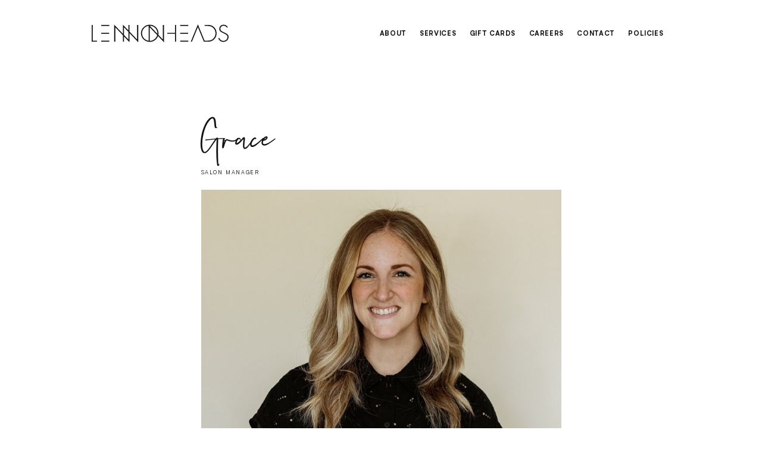

--- FILE ---
content_type: text/html; charset=UTF-8
request_url: https://lennonheads.com/staff/grace-bauchmoyer
body_size: 4202
content:
<!doctype html>
<html lang="en">
    <head>
  <meta charset="utf-8">
  <meta http-equiv="X-UA-Compatible" content="IE=edge">
  <meta name="viewport" content="width=device-width, initial-scale=1">
  <title>Lennonheads Salon and Spa</title>
<meta name="description" content="Favorite thing to do at the salon: Finding the perfect guest/stylist pairing and catching up with her favorite clients. Outside of Lennonheads, you can find her: Eating peanut butter, playing outside with her toddler, or cuddled up on the couch watching tv with her husband. Reality show that she would be on: Fear Facto..." />
<meta property="og:type" content="website" />
<meta property="og:title" content="Lennonheads Salon and Spa" />
<meta property="og:description" content="Favorite thing to do at the salon: Finding the perfect guest/stylist pairing and catching up with her favorite clients. Outside of Lennonheads, you can find her: Eating peanut butter, playing outside with her toddler, or cuddled up on the couch watching tv with her husband. Reality show that she would be on: Fear Facto..." />
<meta property="og:url" content="https://lennonheads.com/staff/grace-bauchmoyer" />
<meta property="og:site_name" content="Lennonheads Salon and Spa" />
<meta property="og:locale" content="en_US" />
<meta name="twitter:card" content="summary_large_image" />
<meta name="twitter:description" content="Favorite thing to do at the salon: Finding the perfect guest/stylist pairing and catching up with her favorite clients. Outside of Lennonheads, you can find her: Eating peanut butter, playing outside with her toddler, or cuddled up on the couch watching tv with her husband. Reality show that she would be on: Fear Facto..." />
<link href="https://lennonheads.com/" rel="home" />
<link href="https://lennonheads.com/staff/grace-bauchmoyer" rel="canonical" />
<link type="text/plain" rel="author" href="https://lennonheads.com/humans.txt" />
  <link rel="apple-touch-icon" sizes="180x180" href="/assets/apple-touch-icon.png">
  <link rel="icon" type="image/png" sizes="32x32" href="/assets/favicon-32x32.png">
  <link rel="icon" type="image/png" sizes="16x16" href="/assets/favicon-16x16.png">
  <link rel="manifest" href="/assets/site.webmanifest">
  <link rel="preload" as="style" href="https://lennonheads.com/build/assets/app.a9f847c7.css" /><link rel="modulepreload" href="https://lennonheads.com/build/assets/site.57f80cc3.js" /><link rel="stylesheet" href="https://lennonheads.com/build/assets/app.a9f847c7.css" /><script type="module" src="https://lennonheads.com/build/assets/site.57f80cc3.js"></script>
  <link rel="stylesheet" href="https://unpkg.com/flickity@2/dist/flickity.min.css">
  <script src="https://unpkg.com/flickity@2/dist/flickity.pkgd.min.js"></script>
  <script src="https://unpkg.com/isotope-layout@3/dist/isotope.pkgd.min.js"></script>
  <script src="https://cdnjs.cloudflare.com/ajax/libs/gsap/3.7.1/gsap.min.js"></script>
  <script src="https://cdnjs.cloudflare.com/ajax/libs/gsap/3.7.1/ScrollTrigger.min.js"></script>
  <script src="https://kit.fontawesome.com/e2389b0e43.js" crossorigin="anonymous"></script>
</head>


    <body>
      
      <header class="header">
   <div class="container">
      <section class="wrapper">
         <div class="brand">
           <a href="/"><?xml version="1.0" encoding="UTF-8"?><svg id="uuid-e08555dd-fd0a-4e53-96d6-dba342afc591" xmlns="http://www.w3.org/2000/svg" viewBox="0 0 655.23 86.38"><path class="uuid-9d5aee22-8b95-4288-a2fe-0446d6e1796d" d="M340.77,2.63V73.37l-21.67-22.87c.44-2.39,.71-4.83,.71-7.34,0-22.79-19.25-41.6-42.04-41.6s-42.03,18.81-42.03,41.6,19.24,41.6,42.03,41.6c18.23,0,34.15-12.05,39.82-28.52l28.34,30.13V2.63h-5.16Zm-68.05,76.9c-17.85-2.52-31.82-18.07-31.82-36.37s13.96-33.85,31.82-36.37V79.53Zm5.16,.39V14.03l35.63,37.88c-4.03,15.81-18.6,27.97-35.63,28.02Zm36.64-34.26L277.33,6.42c.15,0,.3-.02,.45-.02,20.1,0,36.87,16.77,36.87,36.77,0,.84-.07,1.67-.13,2.5Z"/><path class="uuid-9d5aee22-8b95-4288-a2fe-0446d6e1796d" d="M217.48,2.63V73.37l-36.55-38.57V2.63h-5.16V29.35L149.42,1.56V45.57L107.71,1.56V83.69h5.16V14.03l36.55,38.86v30.81h5.16v-25.32l26.34,28V42.03l41.71,44.35V2.63h-5.16Zm-41.71,70.74l-21.18-22.35V14.03l21.18,22.52v36.82Z"/><rect class="uuid-9d5aee22-8b95-4288-a2fe-0446d6e1796d" x="423.72" y="40.77" width="37.82" height="4.84"/><rect class="uuid-9d5aee22-8b95-4288-a2fe-0446d6e1796d" x="45.63" y="40.77" width="37.82" height="4.84"/><polygon class="uuid-9d5aee22-8b95-4288-a2fe-0446d6e1796d" points="25.8 83.69 0 83.69 0 2.63 5.16 2.63 5.16 78.85 25.8 78.85 25.8 83.69"/><rect class="uuid-9d5aee22-8b95-4288-a2fe-0446d6e1796d" x="45.63" y="78.86" width="38.68" height="4.84"/><rect class="uuid-9d5aee22-8b95-4288-a2fe-0446d6e1796d" x="45.63" y="2.68" width="38.68" height="4.84"/><polygon class="uuid-9d5aee22-8b95-4288-a2fe-0446d6e1796d" points="404.02 83.69 398.86 83.69 398.86 45.61 361.72 45.61 361.72 40.77 398.86 40.77 398.86 37.07 398.86 2.68 404.02 2.68 404.02 83.69"/><rect class="uuid-9d5aee22-8b95-4288-a2fe-0446d6e1796d" x="423.72" y="78.86" width="38.68" height="4.84"/><rect class="uuid-9d5aee22-8b95-4288-a2fe-0446d6e1796d" x="423.72" y="2.68" width="38.68" height="4.84"/><path class="uuid-9d5aee22-8b95-4288-a2fe-0446d6e1796d" d="M585.42,72.95c-8.91,8.59-18.48,10.74-30.51,10.74h-12.74s-5.27,0-5.27,0l-10.85-26.65-1.93-4.83-15.8-39.11-15.9,39.11-1.93,4.83-10.86,26.65h-5.27L508.32,0l31.89,78.86h14.6c10.64,0,19.45-2.14,27.18-9.77,6.88-6.88,10.74-16.11,10.74-25.79,0-10.31-4.09-19.98-11.71-26.96-7.73-6.99-16.11-8.81-26.21-8.81h-14.5V2.68h14.61c11.82,0,21.16,1.93,30.09,10.21,8.49,7.94,12.9,18.8,12.9,30.4s-4.3,21.81-12.47,29.66Z"/><path class="uuid-9d5aee22-8b95-4288-a2fe-0446d6e1796d" d="M629.88,84.77c-11.29,0-20.09-6.98-23.86-17.41l4.51-2.04c3.44,8.59,9.78,14.61,19.55,14.61,10.64,0,19.98-8.38,19.98-19.12,0-9.13-9.34-13-16.32-16.44l-14.62-7.73c-5.37-3.33-8.38-8.06-8.38-14.5,0-12.04,8.6-20.52,20.74-20.52,8.16,0,15.9,4.41,19.76,11.39l-3.65,3.01c-3.66-5.8-8.81-9.56-16.44-9.56-8.7,0-15.26,6.98-15.26,15.47s8.06,12.04,14.61,15.15l15.48,8.06c6.12,3.87,9.24,8.81,9.24,16.11,0,13.43-12.25,23.53-25.35,23.53Z"/></svg>
</a>
         </div>
         <button type="button" class="opened-menu">
            <span></span>
            <span></span>
            <span></span>
            <span></span>
         </button>
         <div class="overlay"></div>
         <nav class="navbar">
            <button type="button" class="closed-menu">
              <svg id="a553d647-4571-4542-92e3-f00476960440" class="closed-icon" alt="closed" data-name="Layer 1" xmlns="http://www.w3.org/2000/svg" viewBox="0 0 129.23 129.23"><polygon class="bab72047-6ac4-4edf-b7cd-6ff99e43bf0e" points="129.23 7.78 121.46 0 64.62 56.84 7.78 0 0 7.78 56.84 64.62 0 121.46 7.78 129.23 64.62 72.39 121.46 129.23 129.23 121.46 72.39 64.62 129.23 7.78"/></svg>
            </button>
            <ul class="menu">
                                              <li class="menu-item">
                  <a href="/about">About</a>
                 </li>
                                                              <li class="menu-item menu-item-has-children">
                  <a data-toggle="sub-menu" >Services</a>
                  <ul class="sub-menu">
                                        <li class="menu-item">
                      <a href="/services/haircuts-and-styling" >Haircuts & Styling</a>
                    </li>
                                        <li class="menu-item">
                      <a href="/services/hair-color" >Hair Color</a>
                    </li>
                                        <li class="menu-item">
                      <a href="/services/hair-removal" >Hair Removal</a>
                    </li>
                                        <li class="menu-item">
                      <a href="/services/hair-treatments" >Hair Treatments</a>
                    </li>
                                        <li class="menu-item">
                      <a href="/services/manicures-and-pedicures" >Manicures & Pedicures</a>
                    </li>
                                        <li class="menu-item">
                      <a href="/services/spa-treatments" >Spa Treatments</a>
                    </li>
                    
                  </ul>
                </li>
                                                              <li class="menu-item">
                  <a href="/gift-cards">Gift Cards</a>
                 </li>
                                                              <li class="menu-item">
                  <a href="/careers">Careers</a>
                 </li>
                                                              <li class="menu-item">
                  <a href="/contact">Contact</a>
                 </li>
                                                              <li class="menu-item">
                  <a href="/policies">Policies</a>
                 </li>
                              
                            </ul>
         </nav>
      </section>
   </div>
</header>

      <main>
        <div class="blocks-container">
          <!-- STAFF-BIO -->
<section class="staff-bio">
  <div class="container">
    <div class="intro">
      <h1 class="sub-xxl">Grace</h1>
      <h2 class="sub-xs">Salon Manager</h2>
    </div>
    <div class="image">
      <figure>
                <img loading=lazy src="/img/http/aHR0cHM6Ly9kMmQ2aWhwNzFpYmFxdy5jbG91ZGZyb250Lm5ldC9pbWFnZXMvZ3JhY2UtMjAyNC0xNzI0Njg2MTM1LmpwZw==?p=staff&s=b29ecae184624da21cd993fb4baed866" alt="">
        
      </figure>
    </div>
    <div class="bio">
      <h4 class="sub-sm"><span class="bold">Year Started: </span>2008</h4>
      <p><strong>Favorite thing to do at the salon:</strong> Finding the perfect guest/stylist pairing and catching up with her favorite clients</p><p><strong>Outside of Lennonheads, you can find her:</strong> On a walk with her husband and kids or enjoying a glass of wine and trying out a new dinner recipe</p><p><strong>Reality show that she would be on: </strong>Taskmaster UK</p><p><strong>Instagram:</strong> @gracebauchmo</p>
    </div>
  </div>
</section>

          <section class="footer">
  <div class="container">
    <div class="footer-brand">
      <a href="/"><?xml version="1.0" encoding="UTF-8"?><svg id="uuid-d2869b70-cb03-4aab-8ef6-58a4c2a34a1a" xmlns="http://www.w3.org/2000/svg" viewBox="0 0 1076.69 249.05"><path class="uuid-00ba12a6-6b31-4696-9ab5-900595283758" d="M413.3,124.49c0,26.38,20.14,48.81,45.88,52.45V72.04c-25.75,3.63-45.88,26.07-45.88,52.45Z"/><path class="uuid-00ba12a6-6b31-4696-9ab5-900595283758" d="M466.63,177.5c24.55-.07,45.56-17.6,51.37-40.4l-51.37-54.62v95.02Z"/><path class="uuid-00ba12a6-6b31-4696-9ab5-900595283758" d="M466.48,71.47c-.22,0-.43,.03-.65,.03l53.64,56.6c.09-1.2,.19-2.39,.19-3.61,0-28.84-24.18-53.02-53.17-53.02Z"/><polygon class="uuid-00ba12a6-6b31-4696-9ab5-900595283758" points="288.83 135.82 319.37 168.05 319.37 114.95 288.83 82.48 288.83 135.82"/><path class="uuid-00ba12a6-6b31-4696-9ab5-900595283758" d="M0,0V249.05H1076.69V0H0ZM676.94,121.04h54.54v6.98h-54.54v-6.98Zm-545.23,0h54.54v6.98h-54.54v-6.98Zm-28.59,61.89h-37.21V66.04h7.44v109.91h29.77v6.98Zm84.37,0h-55.77v-6.98h55.77v6.98Zm0-109.84h-55.77v-6.98h55.77v6.98Zm199.48,113.71l-60.15-63.95v63.95l-37.98-40.38v36.51h-7.44v-44.42l-52.7-56.03v100.46h-7.44V64.49l60.15,63.47v-63.47l37.99,40.09v-38.54h7.44v46.39l52.71,55.62V66.04h7.44v120.77Zm177.8,0l-40.87-43.45c-8.16,23.76-31.13,41.13-57.42,41.13-32.87,0-60.61-27.13-60.61-60s27.59-60,60.61-60,60.62,27.13,60.62,60c0,3.61-.39,7.13-1.03,10.58l31.26,32.98V66.04h7.44v120.77Zm83.76-3.87h-7.44v-54.92h-53.55v-6.98h53.55v-54.92h7.44v116.82Zm84.19,0h-55.77v-6.98h55.77v6.98Zm0-109.84h-55.77v-6.98h55.77v6.98Zm177.41,94.35c-12.86,12.39-26.64,15.49-44,15.49h-25.97l-15.64-38.43-2.79-6.96-22.78-56.4-22.92,56.4-2.79,6.96-15.66,38.43h-7.59l48.96-120.69,45.99,113.72h21.05c15.34,0,28.04-3.09,39.2-14.09,9.91-9.92,15.49-23.24,15.49-37.19,0-14.87-5.89-28.81-16.89-38.88-11.15-10.08-23.24-12.7-37.8-12.7h-20.92v-6.98h21.07c17.04,0,30.52,2.79,43.38,14.72,12.24,11.45,18.6,27.11,18.6,43.84s-6.21,31.45-17.98,42.77Zm64.11,17.04c-16.27,0-28.98-10.07-34.4-25.11l6.51-2.94c4.96,12.39,14.1,21.07,28.2,21.07,15.34,0,28.81-12.09,28.81-27.58,0-13.17-13.47-18.75-23.54-23.7l-21.08-11.15c-7.75-4.81-12.09-11.62-12.09-20.92,0-17.36,12.4-29.6,29.91-29.6,11.77,0,22.92,6.36,28.5,16.43l-5.26,4.34c-5.27-8.36-12.7-13.79-23.7-13.79-12.55,0-22,10.07-22,22.3s11.62,17.36,21.07,21.85l22.32,11.62c8.83,5.58,13.32,12.7,13.32,23.24,0,19.36-17.66,33.94-36.56,33.94Z"/></svg>
</a>
    </div>
    <div class="hours">
      <h3 class="sub-sm">Hours</h3>
      <ul class="footer-list">
                              <li><span class="bold">Monday:</span>  9:00am - 9:00pm </li>
                                        <li><span class="bold">Tuesday:</span>  9:00am - 9:00pm </li>
                                        <li><span class="bold">Wednesday:</span>  9:00am - 9:00pm </li>
                                        <li><span class="bold">Thursday:</span>  9:00am - 9:00pm </li>
                                        <li><span class="bold">Friday:</span>  9:00am - 5:00pm </li>
                                        <li><span class="bold">Saturday:</span>  8:00am - 4:00pm </li>
                                        <li><span class="bold">Sunday:</span>  9:00am - 5:00pm </li>
                  
      </ul>
    </div>
    <div class="contact">
      <h3 class="sub-sm">Contact</h3>
      <ul class="footer-list">
        <li><a href="https://goo.gl/maps/rK8GhHfk5GUb1LKL6">529 High St.</a></li>
        <li><a href="https://goo.gl/maps/rK8GhHfk5GUb1LKL6">Worthington, OH 43085</a></li>
        <li><a href="tel:(614) 436-6688">(614) 436-6688</a></li>
        <li><a href="mailto:customerservice@lennonheads.com?subject=Lennonheads Website Inquiry">customerservice@lennonheads.com</a></li>
      </ul>
      <ul class="footer-list social">
                  <li><a href="https://www.instagram.com/lennonheads/?hl=en"><i class="fa-brands fa-instagram"></i> Instagram</a></li>
                  <li><a href="https://www.facebook.com/pages/Lennon-Heads/116866065039581"><i class="fa-brands fa-facebook"></i> Facebook</a></li>
        
      </ul>
    </div>
    
  </div>
</section>



        </div>
      </main>
    </body>
</html>


--- FILE ---
content_type: text/css
request_url: https://lennonheads.com/build/assets/app.a9f847c7.css
body_size: 5800
content:
.container{padding:0}.brand{display:flex;align-items:center}.brand svg{display:block;width:230px;height:auto;fill:#111213;transition:all .35s ease}.header{position:fixed;left:0;top:0;right:0;width:100vw;height:7rem;display:flex;align-items:center;z-index:999;border:none;outline:none;background-color:#fff0;box-shadow:none;transition:all .35s ease}.header .wrapper{position:absolute;top:0;right:0;bottom:0;left:0;display:flex;align-items:center;justify-content:space-between;width:auto;padding:0 12vw}.header .navbar{display:flex;align-items:center;max-width:100%}ul.menu{margin:0;padding:0 .75rem;background-color:#fff0}.header .menu>.menu-item{position:relative;display:inline-block;margin:0 0 0 1.15rem}.shrink{height:3.5rem;background-color:#fff;box-shadow:0 1px 1px #00000005,0 6.7px 5.3px #00000005,0 12.5px 10px #00000005,0 22.3px 17.9px #00000005,0 41.8px 33.4px #00000005,0 100px 80px #00000005}.shrink .brand svg{width:150px;fill:#111213}.header .menu>.menu-item>a{position:relative;display:block;font-family:inherit;font-size:min(max(10px,4vw),11px);font-weight:800;line-height:inherit;text-transform:uppercase;letter-spacing:.04rem;padding:.5rem 0;text-decoration:none;color:#111213;cursor:pointer;transition:all .35s ease}.header .menu>.menu-item>a:after{content:"";position:absolute;bottom:0;left:0;width:0%;height:3px;background-color:#f4cf48;transition:all .2s ease}.header .menu>.menu-item:hover>a{color:#111213}.header .menu>.menu-item:hover>a:after{width:100%}.header .menu>.menu-item>a>.current{color:#111213}.header .menu>.menu-item>a>.current:after{width:100%}.header .menu>.menu-item:hover>a .expand:before,.header .menu>.menu-item:hover>a .expand:after{background:#ffffff}.header .menu>.menu-item>a .expand:after{transform:translate(-50%,-50%) rotate(-90deg)}.header .menu>.menu-item>.sub-menu>.menu-item>a:hover{color:#f4cf48}.header .menu>.menu-item>.sub-menu{position:absolute;top:1.85rem;left:-2.25rem;transform:translate(50%);width:auto;height:auto;padding:.75rem 1rem .65rem;border:none;outline:none;opacity:0;visibility:hidden;background:#ffffff;box-shadow:0 1px 1px #00000005,0 6.7px 5.3px #00000005,0 12.5px 10px #00000005,0 22.3px 17.9px #00000005,0 41.8px 33.4px #00000005,0 100px 80px #00000005;transform:translateY(1rem);transition:all .35s ease}.header .menu>.menu-item>.sub-menu>.menu-item{display:block}.header .menu>.menu-item>.sub-menu>.menu-item>a{display:block;font-size:10px;font-weight:500;letter-spacing:.08rem;line-height:1.7;text-transform:uppercase;padding:0;color:#111213;text-decoration:none;white-space:nowrap;transition:all .35s ease}.header .opened-menu{position:relative;display:none;cursor:pointer;width:1.75rem;height:1rem;border:none;outline:none;opacity:0;visibility:hidden;background:none;transform:rotate(0);transition:all .35s ease}.header .opened-menu span{display:block;position:absolute;width:100%;height:2px;left:0;border:none;outline:none;opacity:1;border-radius:.25rem;background:#111213;transform:rotate(0);transition:all .25s ease}.header .opened-menu span:nth-child(1){top:0}.header .opened-menu span:nth-child(2),.header .opened-menu span:nth-child(3){top:.5rem}.header .opened-menu span:nth-child(4){top:1rem}.header .closed-menu{display:none;align-items:center;justify-content:center;cursor:pointer;width:2.5rem;height:2.5rem;margin:0 .75rem 0 0;border:none;outline:none;background:none}.header .closed-menu svg{display:block;width:1.35rem;height:auto;fill:#111213}.header .closed-menu img.closed-icon{display:block;width:1.25rem;height:auto}.header .overlay{position:fixed;left:0;top:0;height:100%;width:100%;z-index:999;opacity:0;visibility:hidden;background:rgba(0,0,0,.6);transition:all .35s ease}@media only screen and (min-width: 993px){.header .menu>.menu-item-has-children:hover>.sub-menu{display:block;opacity:1;visibility:visible;transform:translateY(0)}.header .menu>.menu-item-has-children:hover>a .expand:after{transform:translate(-50%,-50%) rotate(0)}}@media only screen and (max-width: 992px){.container{padding:0}.header .overlay.active{display:block;opacity:1;visibility:visible}.header .navbar{position:fixed;top:0;right:-340px;width:340px;height:100%;padding:0;z-index:999;opacity:0;align-items:flex-start;overflow-y:auto;visibility:hidden;background-color:#f9f9f5;transition:all .3s ease}.header .navbar.active{right:0;opacity:1;visibility:visible}.header .navbar::-webkit-scrollbar{width:5px}.header .navbar::-webkit-scrollbar-thumb{border-radius:1rem;background:#F9F9F5;box-shadow:inset 0 2px 6px #0000001f}.header .menu{width:100%;height:auto;margin-top:5rem;padding:0 2rem}.header .menu>.menu-item{display:block;margin:0}.header .menu>.menu-item-has-children>a{display:flex;justify-content:space-between;align-items:center}.header .menu>.menu-item>a{font-size:1rem;font-weight:600;padding:1.15rem .25rem .25rem;color:#111213;border-bottom:1px solid rgba(17,18,19,.05);pointer-events:auto}.header .menu>.menu-item-has-children.active>a .expand:after{transform:translate(-50%,-50%) rotate(0)}.header .menu>.menu-item-has-children.active>a{border-bottom:1px solid rgba(17,18,19,.15)}.header .menu>.menu-item>.sub-menu{position:relative;top:auto;left:auto;width:100%;max-height:0;margin:0;padding:0;border:none;outline:none;opacity:1;overflow:hidden;visibility:visible;background:transparent;box-shadow:none;transform:translateY(0)}.header .menu>.menu-item>.sub-menu>li{margin:0;padding:0}.header .menu>.menu-item>.sub-menu>li:first-child{margin-top:.5rem}.header .menu>.menu-item>.sub-menu>.menu-item>a{font-size:.8rem;font-weight:420;margin:0;padding:.35rem;color:#111213}.header .opened-menu{display:block;opacity:1;visibility:visible}.header .closed-menu{position:absolute;display:flex;top:1rem;right:.5rem}.brand svg{width:160px}}section.footer{grid-column:1/-1;background:url(/build/assets/footerbg.516cc80a.jpg);background-size:cover;background-repeat:no-repeat;background-position:center 33%;padding:8vw 12vw}section.footer .container{position:relative;display:grid;grid-template-columns:3fr 2fr 2fr;grid-template-areas:"brand hours contact" "brand subscribe subscribe";grid-gap:1.5rem}section.footer .footer-brand{grid-area:brand}section.footer .footer-brand svg{display:block;width:190px;height:auto;fill:#111213;box-shadow:0 1px 1px #0000000f,0 6.7px 5.3px #0000000d,0 12.5px 10px #0000000f,0 22.3px 17.9px #0000000a,0 41.8px 33.4px #0000000a,0 100px 80px #00000008}section.footer .hours{grid-area:hours}section.footer .contact{grid-area:contact}section.footer .subscribe{grid-area:subscribe}@media (max-width: 1080px){section.footer .container{grid-template-columns:2fr 2fr 2fr;grid-template-areas:"brand hours contact" "brand subscribe subscribe"}}@media (max-width: 925px){section.footer .container{grid-template-columns:1fr 1fr;grid-template-areas:"brand hours" "brand contact" "brand subscribe"}}@media (max-width: 600px){section.footer .container{grid-template-columns:1fr;grid-template-areas:"brand" "hours" "contact" "subscribe"}}@font-face{font-family:Satoshi-Variable;src:url(/build/assets/Satoshi-Variable.e739aff9.woff2) format("woff2"),url(/build/assets/Satoshi-Variable.9cdbec9e.woff) format("woff"),url(/build/assets/Satoshi-Variable.02ad1319.ttf) format("truetype");font-weight:300 900;font-display:swap;font-style:normal}@font-face{font-family:SilverSouthSerif;src:url(/build/assets/font.637be5e7.woff2) format("woff2"),url(/build/assets/font.ce817fed.woff) format("woff")}@font-face{font-family:SilverSouthScript;src:url(/build/assets/font.82d78049.woff2) format("woff2"),url(/build/assets/font.44979891.woff) format("woff")}a{color:currentColor;font-weight:500;text-decoration:none}a:hover{color:#719e57;text-decoration:none}p{margin:0 0 .75rem;font-size:min(max(14px,4vw),15px);font-weight:340;line-height:1.5}p.lg{font-size:min(max(28px,6vw),42px);line-height:1;font-weight:700}p.md{font-size:min(max(16px,4vw),20px);font-weight:200}p.sm{font-size:min(max(12px,4vw),13px);margin:0 0 .5rem;letter-spacing:0}p:last-child{margin:0}.sub-xxl{font-family:SilverSouthScript,serif;font-size:min(max(54px,8vw),80px);font-weight:400;letter-spacing:-.03rem;margin:0;line-height:1.2}.sub-xl{font-size:min(max(28px,4vw),36px);font-weight:200;letter-spacing:-.02rem;line-height:1.1;margin:0 0 .5rem}.sub-lg{font-size:min(max(20px,4vw),24px);font-weight:550;line-height:1.2;margin:0 0 .5rem}.sub-md{font-size:min(max(15px,4vw),16px);font-weight:600;letter-spacing:-.02rem;line-height:1.2;margin:0 0 .25rem}.sub-sm{font-size:min(max(8px,4vw),9px);font-weight:800;letter-spacing:.08rem;line-height:1.2;text-transform:uppercase;margin:0 0 .5rem}.sub-xs{font-size:min(max(8px,4vw),9px);font-weight:400;letter-spacing:.1rem;line-height:1.2;text-transform:uppercase;margin:0 0 .5rem}.staff-title{position:absolute;left:0;bottom:0;font-size:min(max(10px,4vw),12px);font-weight:550;letter-spacing:.01rem;writing-mode:vertical-rl;color:#fff;background-color:#111213;margin:0;padding:.75rem .35rem}.staff-position-card{font-size:min(max(12px,4vw),13px);font-weight:300;margin:0 0 .5rem;padding:0}.staff-year-card{font-size:min(max(9px,4vw),10px);font-weight:400;margin:0 0 .5rem;padding:0}.menu-section{position:absolute;top:.2rem;left:-2.25rem;font-size:min(max(7px,4vw),9px);font-weight:800;text-transform:uppercase;letter-spacing:.08rem;writing-mode:vertical-rl;opacity:.3;margin:0;padding:0}.menu-title{font-size:min(max(14px,4vw),15px);font-weight:700;letter-spacing:-.02rem;margin:0 0 .25rem;padding:0}.menu-price{font-size:min(max(10px,4vw),12px);font-weight:600;letter-spacing:.01rem;margin:0;padding:.25rem 0 0;border-top:1px solid #F9F9F5}.light{font-weight:200;opacity:.8}.bold{font-weight:550}blockquote{margin:0;padding:0}blockquote p{position:relative;font-size:min(max(22px,6vw),32px);font-weight:200;letter-spacing:-.03rem;line-height:1.2;margin:0;padding:0}@media (max-width: 576px){.menu-section{left:-2.65rem}}.sr-only{position:absolute;width:1px;height:1px;padding:0;margin:-1px;overflow:hidden;clip:rect(0,0,0,0);border:0}.inline{display:inline-block}.height-100{min-height:100%;min-width:100%}.hidden{display:none}.span-all{grid-column:1/-1}.span-2{grid-column:auto/span 2}.black-bg{color:#fff;background-color:#111213}.white-bg{color:#111213;background-color:#fff}.green-bg{color:#fff;background-color:#658d4e}body{font-size:16px;line-height:1.3;font-family:Satoshi-Variable,sans-serif;font-weight:300;color:#111213;background-color:#fff;margin:0;padding:0}img{image-rendering:-webkit-optimize-contrast;image-rendering:-moz-crisp-edges;image-rendering:crisp-edges}.blocks-container{position:relative;display:grid;grid-template-columns:12vw 1fr 12vw;grid-row-gap:6vw;padding:0}section{position:relative;grid-column:2/span 1}.button{display:inline-block;padding:.65rem 1.15rem;margin:0;font-weight:800;font-size:min(max(8px,4vw),9px);letter-spacing:.07rem;color:#fff;background-color:#2e3133;text-decoration:none;text-transform:uppercase;position:relative;box-shadow:0 1px 1px #0000000f,0 6.7px 5.3px #0000000d,0 12.5px 10px #0000000f,0 22.3px 17.9px #0000000a,0 41.8px 33.4px #0000000a,0 100px 80px #00000008;cursor:pointer!important;transition:all .3s ease;outline:none;border:none}.button.phone{color:#111213;background-color:#fff;z-index:9}.button.phone:after{background-color:#f4cf48}.button.phone:hover{color:#111213;background-color:#fff}.button.commerce:before{content:"\f218";position:relative;top:1px;margin-right:.25rem;font-family:"Font Awesome 6 Pro";font-size:min(max(10px,4vw),12px);font-weight:300;color:#fff}.button:after{content:"";position:absolute;bottom:0;left:0;width:0%;height:3px;background-color:#f4cf48;transition:all .2s ease}.button:hover{color:#fff;background-color:#111213}.button:hover:after{width:100%}.button.is-checked{color:#fff;background-color:#111213}.button.is-checked:after{width:100%}.button-group a.button{margin:0 2px 2px 0}.lg-button{font-size:min(max(10px,4vw),11px)}ul{margin:0 0 .75rem 1.25rem;padding:0;list-style:disc}ul li{font-size:min(max(14px,4vw),16px);line-height:1.3;margin:0 0 .25rem}ul li p{margin:0}ul.footer-list{margin:.75rem 0 0;padding:0;list-style:none}ul.footer-list li{display:block;font-size:min(max(11px,4vw),13px);font-weight:400;line-height:1.3;letter-spacing:normal;color:#111213;margin:.4em 0;padding:0}ul.footer-list li a{color:#111213;transition:all .3s ease}ul.footer-list li a:hover{color:#f4cf48}ul.footer-list li a .bold{display:inline-block;width:80px}ul.footer-list li a i{font-size:min(max(13px,4vw),15px);width:1.1em}ul.footer-list.social{margin-top:.5rem}ul.footer-list.social li a{font-weight:700}ul.contact-list{margin:0;padding:0}ul.contact-list li{display:block;margin:0;padding:0}ul.contact-list li a{font-size:min(max(14px,4vw),16px);font-weight:350;line-height:1.5}ol{margin:0 0 .75rem 1.25rem;padding:0}ol li{font-size:min(max(14px,4vw),16px);line-height:1.3;margin:0 0 .25rem}ol li p{margin:0}figure{position:relative;margin:0;padding:0}figure img{display:block;width:100%;height:auto}figcaption{position:absolute;left:1.25rem;bottom:1.75rem;font-size:min(max(13px,4vw),16px);font-weight:550;letter-spacing:.01rem;writing-mode:vertical-rl;color:#fff;margin:0;padding:0}.video-padding{padding:1.5rem}.video-wrapper{position:relative;padding-bottom:56.25%;height:0;overflow:hidden;max-width:100%}.video-wrapper iframe,.video-wrapper object,.video-wrapper embed{position:absolute;top:0;left:0;width:100%;height:100%}.video-wrapper-cine{position:relative;padding-bottom:41.84%;height:0;overflow:hidden;max-width:100%}.video-wrapper-cine iframe,.video-wrapper-cine object,.video-wrapper-cine embed{position:absolute;top:0;left:0;width:100%;height:100%}.video-wrapper-fullframe{position:relative;padding-bottom:52.63%;height:0;overflow:hidden;max-width:100%}.video-wrapper-fullframe iframe,.video-wrapper-fullframe object,.video-wrapper-fullframe embed{position:absolute;top:0;left:0;width:100%;height:100%}video{object-fit:cover;width:100%;height:100%;position:absolute;top:0;left:0;z-index:1}.flickity-button{background:#F4CF48!important;transition:all .3s ease}.flickity-button:hover{background:#caa10c}.flickity-prev-next-button{top:auto!important;bottom:0!important;width:44px;height:44px;border-radius:0!important;transform:translateY(0)!important}.flickity-prev-next-button.previous{left:auto!important;right:0!important;transform:translate(-44px)!important}.flickity-prev-next-button.next{left:auto!important;right:0!important;background:#f1c218!important;transform:translate(0)!important}.flickity-prev-next-button.next:hover{background:#F4CF48}.flickity-button-icon{fill:#fff!important}.flickity-prev-next-button .flickity-button-icon{position:absolute;left:28%!important;top:26%!important;width:50%!important;height:50%!important}.form-wrapper{margin:0;padding:0}.form-control{display:block;border:0;width:100%;border-radius:0}.form-grid{position:relative;display:grid;grid-template-columns:1fr;grid-gap:.75rem;margin:.75rem 0 0}.form-grid.subscribe-grid{grid-template-columns:2fr 1fr}.form-column{position:relative}.form-list{margin:0;padding:0}label{font-size:min(max(13px,4vw),14px);font-weight:400;letter-spacing:-.01rem;color:#11121380}fieldset{margin:0;padding:0;border:0}input{box-sizing:border-box;font-size:min(max(14px,4vw),16px);letter-spacing:-.01rem;width:100%;padding:.5rem .75rem;margin-top:.25rem;border:2px solid #efefe5;background-color:#f9f9f5}::-webkit-input-placeholder{color:#111213b3}::-moz-placeholder{color:#111213b3}:-ms-input-placeholder{color:#111213b3}:-moz-placeholder{color:#111213b3}textarea{min-height:18vh;box-sizing:border-box;font-size:min(max(14px,4vw),16px);letter-spacing:-.01rem;width:100%;padding:.75rem;margin-top:.25rem;border:2px solid #efefe5;background-color:#f9f9f5}textarea:focus,input:focus{outline-width:0;outline-style:solid;outline-color:#fff}.submit{display:inline-block;padding:1rem 1.15rem;margin:.25rem 0 0;width:100%;font-weight:800;font-size:min(max(8px,4vw),9px);letter-spacing:.07rem;color:#fff;background-color:#1d1f20;text-decoration:none;text-transform:uppercase;position:relative;box-shadow:0 1px 1px #0000000f,0 6.7px 5.3px #0000000d,0 12.5px 10px #0000000f,0 22.3px 17.9px #0000000a,0 41.8px 33.4px #0000000a,0 100px 80px #00000008;border:0;cursor:pointer!important;transition:all .3s ease}.submit:after{content:"";position:absolute;bottom:0;left:0;width:0%;height:3px;background-color:#f4cf48;transition:all .2s ease}.submit:hover{color:#fff;background-color:#111213}.submit:hover:after{width:100%}input[type=radio]{font-size:1rem;text-align:left;width:25px;height:25px;margin:0}.radio-layout{display:grid;grid-template-columns:auto 1fr;align-items:center;grid-gap:.5rem;padding:.5rem 0}.radio-layout label{font-size:1.05rem}input[type=file]{background-color:transparent;padding:.8rem 0 0;border:0}.success{padding:1.5rem;margin-bottom:4vw}.success h3{margin:0}.errors{padding:1.5rem;margin-bottom:4vw;color:#fff;background-color:red}.errors h3{margin:0 0 .75rem}.foo{display:none}.input-look{background:white;padding:8px 10px;display:inline-block;width:calc(100% - 20px);box-shadow:0 1px 1px #0000000f,0 6.7px 5.3px #0000000d,0 12.5px 10px #0000000f,0 22.3px 17.9px #0000000a,0 41.8px 33.4px #0000000a,0 100px 80px #00000008}@media screen and (max-width: 768px){.form-grid,.form-grid.subscribe-grid{grid-template-columns:1fr}}section.col-1{grid-column:1/-1;margin-top:-1px}section.col-1 .container{position:relative;display:grid;grid-template-columns:1fr;grid-gap:4vw;padding:4vw 12vw}section.col-1 .column{max-width:70ch}section.col-2 .container{position:relative;display:grid;grid-template-columns:1fr 1fr;grid-gap:4vw}@media (max-width: 768px){section.col-2 .container{grid-template-columns:1fr}}section.col-3{padding:4vw 0}section.col-3 .container{position:relative;display:grid;grid-template-columns:repeat(3,1fr);grid-gap:4vw}@media (max-width: 768px){section.col-3 .container{grid-template-columns:1fr}}section.col-4 .container{position:relative;display:grid;grid-template-columns:repeat(4,1fr);grid-gap:4vw}@media (max-width: 768px){section.col-4 .container{grid-template-columns:repeat(2,1fr)}}@media (max-width: 576px){section.col-4 .container{grid-template-columns:1fr}}section.side-side{grid-column:1/-1;padding:0 12vw}section.side-side .container{position:relative}section.side-side .carousel-cell,section.side-side .side-side-wrapper{position:relative;display:grid;grid-template-columns:1fr 1fr;grid-template-areas:"image text"}section.side-side .carousel-cell.right,section.side-side .side-side-wrapper.right{grid-template-areas:"text image"}section.side-side .image{position:relative;grid-area:image;display:flex;flex-direction:column;justify-content:center;align-items:flex-start;overflow:hidden}section.side-side .text{grid-area:text;display:flex;flex-direction:column;justify-content:center;align-items:flex-start;padding:6vw}@media (max-width: 768px){section.side-side .carousel-cell,section.side-side .side-side-wrapper{grid-template-columns:1fr;grid-template-areas:"image" "text"}section.side-side .carousel-cell.right,section.side-side .side-side-wrapper.right{grid-template-areas:"text" "image"}section.side-side .flickity-prev-next-button{top:0;right:0;left:auto;bottom:auto;transform:translateY(44px)}section.side-side .flickity-prev-next-button.previous{left:auto;right:0;transform:translate(-44px)}section.side-side .flickity-prev-next-button.next{left:auto;right:0;transform:translate(0)}}section.full-feature{grid-column:1/-1;padding:0 1.5rem}section.full-feature .container{position:relative;display:grid;grid-template-columns:1fr 1fr;grid-template-areas:"text image";padding:0;background-size:cover;background-repeat:no-repeat;background-position:center 33%}section.full-feature .container.right{grid-template-areas:"image text"}section.full-feature .container .text{grid-area:text;display:flex;flex-direction:column;justify-content:center;align-items:flex-start;padding:0 calc(12vw - 1.5rem);z-index:2}section.full-feature .container .image{grid-area:image;background-color:#f9f9f5}@media (max-width: 768px){section.full-feature .container{grid-template-columns:1fr;grid-template-areas:"text" "image"}section.full-feature .container.right{grid-template-areas:"image" "text"}}section.carousel{grid-column:1/-1;padding:0 12vw}section.carousel .container{position:relative;display:grid;grid-template-columns:1fr;grid-gap:4vw}section.carousel h2{margin-bottom:.75rem}section.carousel .flickity-page-dots{bottom:.75rem}section.carousel .flickity-page-dots .dot{width:14px;height:14px;margin:0 2px;background:#ffffff}@media screen and (max-width: 809px){section.carousel{padding:0}section.carousel h2{padding:0 12vw}}section.careers .container{position:relative;display:grid;grid-template-columns:1fr 1fr;grid-gap:4vw}@media (max-width: 768px){section.careers .container{grid-template-columns:1fr}}section.card-grid{grid-column:1/-1;padding:4vw 12vw;color:#111213;background-color:#fff}section.card-grid .container{position:relative;display:grid;grid-template-columns:repeat(auto-fill,minmax(min(100%,250px),1fr));grid-gap:1.5rem}section.card-grid h2{margin-bottom:-1rem}section.card-grid .card{padding-bottom:.5rem;border-bottom:1px solid #F9F9F5}section.card-grid .card figure{box-shadow:0 1px 1px #00000005,0 6.7px 5.3px #00000005,0 12.5px 10px #00000005,0 22.3px 17.9px #00000005,0 41.8px 33.4px #00000005,0 100px 80px #00000005}section.card-grid .card .card-info{padding:.75rem 0 0}section.card-grid .card .card-info p{margin-bottom:0}section.card-grid .card .card-info .socials{margin-top:.75rem}section.cart .container{position:relative;display:grid;grid-template-columns:1fr}section.cart .cart-table{width:100%;font-size:min(max(13px,4vw),14px);font-weight:450;letter-spacing:-.01em;text-align:left;border-collapse:collapse}section.cart .cart-table th{font-weight:800;padding:.5rem;border-bottom:1px solid rgba(17,18,19,.2)}section.cart .cart-table th:last-child{text-align:right}section.cart .cart-table td{padding:.5rem}section.cart .cart-table td.subtotal{font-weight:650;padding-top:1em!important;border-top:1px solid rgba(17,18,19,.6)}section.cart .cart-table td:last-child{text-align:right}section.cart .cart-table .remove{padding:.75em 1em}section.cart .cart-table select{padding:.25rem .5rem}section.cart .payment-button{display:flex;flex-direction:row;justify-content:flex-end;margin-top:1.5rem}section.payment .container{position:relative;display:grid;grid-template-columns:3fr 2fr;grid-gap:4vw}@media (max-width: 768px){section.payment .container{grid-template-columns:1fr}}section.hero{grid-column:1/-1;display:flex;flex-direction:column;justify-content:center;height:70vh;background-size:cover;background-repeat:no-repeat;background-position:center 33%;overflow:hidden}section.hero:after{content:"";position:absolute;top:0;left:0;bottom:0;right:0;background-image:linear-gradient(10deg,rgba(255,255,255,0) 40%,white 100%);z-index:1}section.hero .container{position:relative;display:grid;grid-template-columns:1fr;grid-row-gap:1.5rem;padding:0 12vw}section.hero .hero-cta{position:absolute;right:12vw;bottom:0}.black-bg{background-color:#000}@media (max-width: 768px){section.hero{height:50vh}section.hero .container{grid-template-columns:1fr}section.hero .hero-brand{padding-top:10vw}section.hero .hero-cta{justify-content:flex-start}}section.sub-hero{grid-column:1/-1;margin-top:112px;min-height:50vh;display:flex;flex-direction:column;justify-content:flex-end;background-size:cover;background-repeat:no-repeat;background-position:center 33%}section.sub-hero:after{content:"";position:absolute;top:0;right:0;bottom:0;left:0;background-image:linear-gradient(190deg,rgba(17,18,19,0) 30%,rgba(17,18,19,.5) 100%);z-index:0}section.sub-hero .container{position:relative;display:grid;grid-template-columns:1fr;padding:6vw 12vw;z-index:2}section.sub-hero .intro{color:#fff}section.sub-hero .intro p{max-width:45ch}section.sub-head{grid-column:1/-1;margin-top:112px;min-height:25vh;display:flex;flex-direction:column;justify-content:flex-end}section.sub-head .container{position:relative;display:grid;grid-template-columns:1fr;padding:6vw 12vw 1.5rem 12vw;z-index:2}section.sub-head .intro{color:#111213}section.sub-head .intro p{max-width:45ch}section.staff-bio .container{position:relative;padding:6vw 0 0;margin:112px auto 0;max-width:55ch}section.staff-bio figure{margin:1.5rem 0}section.subscribe{grid-column:1/-1;color:#fff;background-image:url("data:image/svg+xml,<svg id='patternId' width='100%' height='100%' xmlns='http://www.w3.org/2000/svg'><defs><pattern id='a' patternUnits='userSpaceOnUse' width='20' height='20' patternTransform='scale(2) rotate(0)'><rect x='0' y='0' width='100%' height='100%' fill='hsla(195, 6%, 13%, 1)'/><path d='M0-10C-.011-4.49-4.485.03-10 .03-4.485.03-.011 4.49 0 10 .011 4.498 4.493.001 10-.01 4.493-.02.012-4.498 0-10zm0 20c-.011 5.51-4.485 10.03-10 10.03 5.515 0 9.989 4.46 10 9.97.011-5.502 4.493-9.999 10-10.01C4.493 19.98.012 15.502 0 10zm20-20C19.989-4.49 15.515.03 10 .03c5.515 0 9.989 4.46 10 9.97.011-5.502 4.493-9.999 10-10.01-5.507-.01-9.988-4.488-10-9.99zm0 20c-.011 5.51-4.485 10.03-10 10.03 5.515 0 9.989 4.46 10 9.97.011-5.502 4.493-9.999 10-10.01-5.507-.01-9.988-4.488-10-9.99z'  stroke-width='1' stroke='hsla(192, 6%, 15%, 1)' fill='none'/><path d='M10 0C9.989 5.51 5.515 10.03 0 10.03c5.515 0 9.989 4.46 10 9.97.011-5.502 4.493-9.998 10-10.01-5.507-.01-9.988-4.488-10-9.99z'  stroke-width='1' stroke='hsla(192, 6%, 15%, 1)' fill='none'/></pattern></defs><rect width='800%' height='800%' transform='translate(0,0)' fill='url(%23a)'/></svg>");margin-bottom:-6vw}section.subscribe .container{position:relative;display:grid;grid-template-columns:1fr;grid-gap:4vw;padding:6vw 12vw}section.subscribe .subscribe-input{margin:0;padding:0}section.isotope-grid{grid-column:1/-1;padding:6vw 12vw;margin-top:-6vw;background-color:#1f2123}section.isotope-grid .container{position:relative;display:grid;grid-template-columns:1fr;margin:0}section.isotope-grid .filter-wrapper{position:relative;margin-bottom:.75rem;color:#fff;z-index:6}section.isotope-grid .filter-wrapper .button{margin:0 3px 3px 0}section.isotope-grid .grid{margin:-.5rem}section.isotope-grid .item-wrapper{position:relative;float:left;width:33.333%;overflow:hidden}section.isotope-grid .item-wrapper:hover{opacity:1}section.isotope-grid .item-wrapper:hover .item-overlay:after{width:100%}section.isotope-grid .item-wrapper:hover .item-image{transform:scale(105%)}section.isotope-grid .item-wrapper.featured:nth-child(3){width:66.666%}section.isotope-grid .item-inner{margin:.5rem;overflow:hidden}section.isotope-grid .item-image{position:relative;aspect-ratio:1.3/1;background-size:cover;background-repeat:no-repeat;background-position:center 33%;overflow:hidden;transform:scale(1);transition:all .25s ease}section.isotope-grid .item-overlay{position:absolute;top:0;right:0;bottom:0;left:0;margin:.5rem;z-index:10;transition:all .5s ease}section.isotope-grid .item-overlay:after{content:"";position:absolute;bottom:0;left:0;width:0%;height:4px;background-color:#f4cf48;transition:all .3s ease;z-index:10}section.isotope-grid .item-label{position:relative;color:#fff;padding:.75rem 1.5rem;background-color:#292c2e}section.isotope-grid .item-label h3{margin:0}@media screen and (max-width: 809px){section.isotope-grid .item-wrapper{width:50%}section.isotope-grid .item-overlay{top:100%;opacity:0}section.isotope-grid .item-label{opacity:1;color:#fff!important}}@media (min-width: 1800px){section.isotope-grid .item-wrapper.featured:nth-child(3){width:33.333%}}@media screen and (max-width: 576px){section.isotope-grid .item-wrapper{width:100%}section.isotope-grid .item-wrapper.featured:nth-child(3){width:100%}}section.menu-columns{padding:1.5rem 0}section.menu-columns .container{position:relative;display:grid;grid-template-columns:1fr;grid-gap:4vw}section.menu-columns .menu-wrapper{position:relative;column-count:3;column-gap:4vw;padding-bottom:4vw}section.menu-columns .menu-wrapper:after{content:"";position:absolute;left:-1.25rem;top:3px;bottom:3px;width:1px;background-color:#1112131a}section.menu-columns .menu-item{margin-bottom:1.5rem;break-inside:avoid}section.menu-columns .menu-item p{margin:0 0 .25rem}@media (max-width: 768px){section.menu-columns{padding:8vw 0}section.menu-columns .menu-wrapper{column-count:1}}section.instagram{position:relative;grid-column:1/-1;padding:0;margin-bottom:-6vw;box-shadow:0 1px 1px #00000005,0 6.7px 5.3px #00000005,0 12.5px 10px #00000005,0 22.3px 17.9px #00000005,0 41.8px 33.4px #00000005,0 100px 80px #00000005;z-index:4}section.instagram .container{position:relative;display:grid;grid-template-columns:repeat(5,1fr)}section.instagram .insta-post figure{box-shadow:0 1px 1px #00000005,0 6.7px 5.3px #00000005,0 12.5px 10px #00000005,0 22.3px 17.9px #00000005,0 41.8px 33.4px #00000005,0 100px 80px #00000005}@media (max-width: 576px){section.instagram .container{grid-template-columns:repeat(3,1fr)}}section.notes .container{position:relative;display:grid;grid-template-columns:1fr}section.notes .copy p{max-width:70ch}section.contact .container{position:relative;display:grid;grid-template-columns:1fr 1fr;grid-gap:4vw}section.contact .form-wrapper{margin-bottom:4vh;overflow-y:hidden}section.contact .jot-form{margin-bottom:-4rem;overflow-y:hidden}section.contact .gmap{margin:.75rem 0 0}section.contact .gmap iframe{width:100%;height:30vh}@media (max-width: 768px){section.contact .container{grid-template-columns:1fr}}section.embed{grid-column:1/-1;padding:6vw 0;margin:-6vw 0;background-color:#000}section.embed .container{position:relative;display:grid;grid-template-columns:1fr}section.embed iframe{position:relative;width:100vw;height:70vh}


--- FILE ---
content_type: application/javascript; charset=utf-8
request_url: https://lennonheads.com/build/assets/site.57f80cc3.js
body_size: 862
content:
var d=(r,t)=>()=>(t||r((t={exports:{}}).exports,t),t.exports);var g=d((v,l)=>{document.addEventListener("DOMContentLoaded",function(){const r=document.querySelector(".opened-menu"),t=document.querySelector(".closed-menu"),e=document.querySelector(".navbar"),o=document.querySelector(".overlay");r.addEventListener("click",a),t.addEventListener("click",a),o.addEventListener("click",a);function a(){e.classList.toggle("active"),o.classList.toggle("active"),document.body.classList.toggle("scrolling")}e.addEventListener("click",n=>{if(n.target.hasAttribute("data-toggle")&&window.innerWidth<=992){n.preventDefault();const i=n.target.parentElement;if(i.classList.contains("active"))c();else{e.querySelector(".menu-item-has-children.active")&&c(),i.classList.add("active");const u=i.querySelector(".sub-menu");u.style.maxHeight=u.scrollHeight+"px"}}});function c(){e.querySelector(".menu-item-has-children.active .sub-menu").removeAttribute("style"),e.querySelector(".menu-item-has-children.active").classList.remove("active")}function s(){e.classList.contains("active")&&a(),e.querySelector(".menu-item-has-children.active")&&c()}window.addEventListener("resize",()=>{this.innerWidth>992&&s()})});document.addEventListener("DOMContentLoaded",function(){new Flickity(".gallery",{fade:!0,prevNextButtons:!0,percentPosition:!0,pageDots:!1,imagesLoaded:!0,selectedAttraction:.25,friction:.8,autoPlay:5500,pauseAutoPlayOnHover:!0,wrapAround:!0,draggable:!0,adaptiveHeight:!1})});document.addEventListener("DOMContentLoaded",function(){gsap.registerPlugin(ScrollTrigger),gsap.utils.toArray(".panel").forEach((r,t)=>{ScrollTrigger.create({trigger:r,start:"top top",pin:!0,pinSpacing:!1})})});document.addEventListener("DOMContentLoaded",function(){var r=new Isotope(".grid",{itemSelector:".item-wrapper",percentPosition:!0,transitionDuration:"0.3s",masonry:{}}),t=document.querySelector(".filters-button-group");t.addEventListener("click",function(n){if(!!matchesSelector(n.target,".button")){var i=n.target.getAttribute("data-filter");r.arrange({filter:i})}});for(var e=document.querySelectorAll(".button-group"),o=0,a=e.length;o<a;o++){var c=e[o];s(c)}function s(n){n.addEventListener("click",function(i){!matchesSelector(i.target,".button")||(n.querySelector(".is-checked").classList.remove("is-checked"),i.target.classList.add("is-checked"))})}});document.addEventListener("DOMContentLoaded",function(){window.addEventListener("scroll",function(){document.querySelector("header").classList.toggle("shrink",window.scrollY>0)})});l.hot&&l.hot.accept()});export default g();
